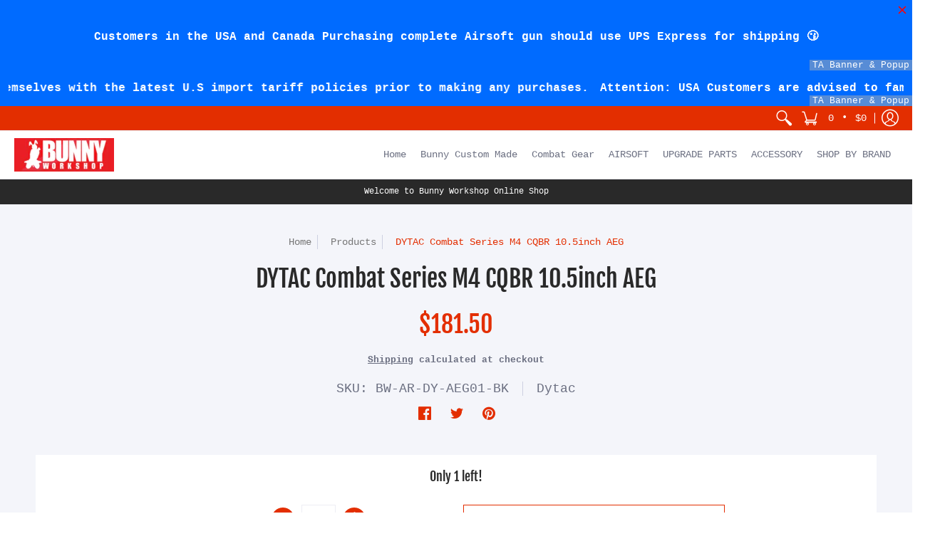

--- FILE ---
content_type: text/html; charset=utf-8
request_url: https://www.bunnyworkshop.com.hk//variants/37614294532273/?section_id=store-availability
body_size: 152
content:
<div id="shopify-section-store-availability" class="shopify-section">
<div class="store-availability-container bottompad-half"
     data-section-id="store-availability"
     data-section-type="store-availability">

  <div class="store-availability-information table"><div class="table-cell top"><span class="icon icon-check" focusable="false" aria-hidden="true"></span></div>
    <div class="store-availability-information-container table-cell top"><p class="store-availability-information__title">Pickup available at <strong>Room L, 4/F, Block 3, 60 Hoi Yuen Road, Kwun Tong, Hong Kong</strong><br/><span class="store-availability-information__stock store-availability-small-text"><small>Usually ready in 2-4 days</small></span></p>
      <p class="store-availability-information__stores"><a data-fancybox data-src="#StoreAvailabilityModal" href="javascript:void(0)" class="store-availability-information__link js-modal-open-store-availability-modal store-availability-small-text" data-store-availability-modal-open aria-haspopup="dialog"><small>View store information</small></a></p></div>
  </div>

  <div class="store-availabilities-modal modal hidden" id="StoreAvailabilityModal">
    <div>
      <div class="store-availabilities-modal__header list">
        <span class="store-availabilities-modal__product-information">
          <h2 class="store-availabilities-modal__product-title" data-store-availability-modal-product-title></h2>
          <p class="store-availabilities-modal__variant-title store-availability-small-text">Default Title</p>
        </span>
      </div>
      <div class="store-availabilities-list" role="list"><div class="store-availability-list__item list last">
          <p class="store-availability-list__location"><strong>Room L, 4/F, Block 3, 60 Hoi Yuen Road, Kwun Tong, Hong Kong</strong><br/><span class="store-availability-list__stock store-availability-small-text"><small><span class="icon icon-check" focusable="false" aria-hidden="true"></span>Pickup available, usually ready in 2-4 days</small></span></p><p>60 Hoi Yuen Road<br>Room L, 4/F, Block 3<br>Kwun Tong<br>KL Hong Kong SAR</p>
<p class="store-availability-list__phone">+85228934110</p></div></div>
    </div>
  </div>

</div>



</div>

--- FILE ---
content_type: text/plain; charset=utf-8
request_url: https://d-ipv6.mmapiws.com/ant_squire
body_size: 168
content:
bunnyworkshop.com.hk;019c1c5c-8e3c-7208-bd39-30f7b74e5202:5ca86469d7df34460b0e7f89a28ccce15ea98683